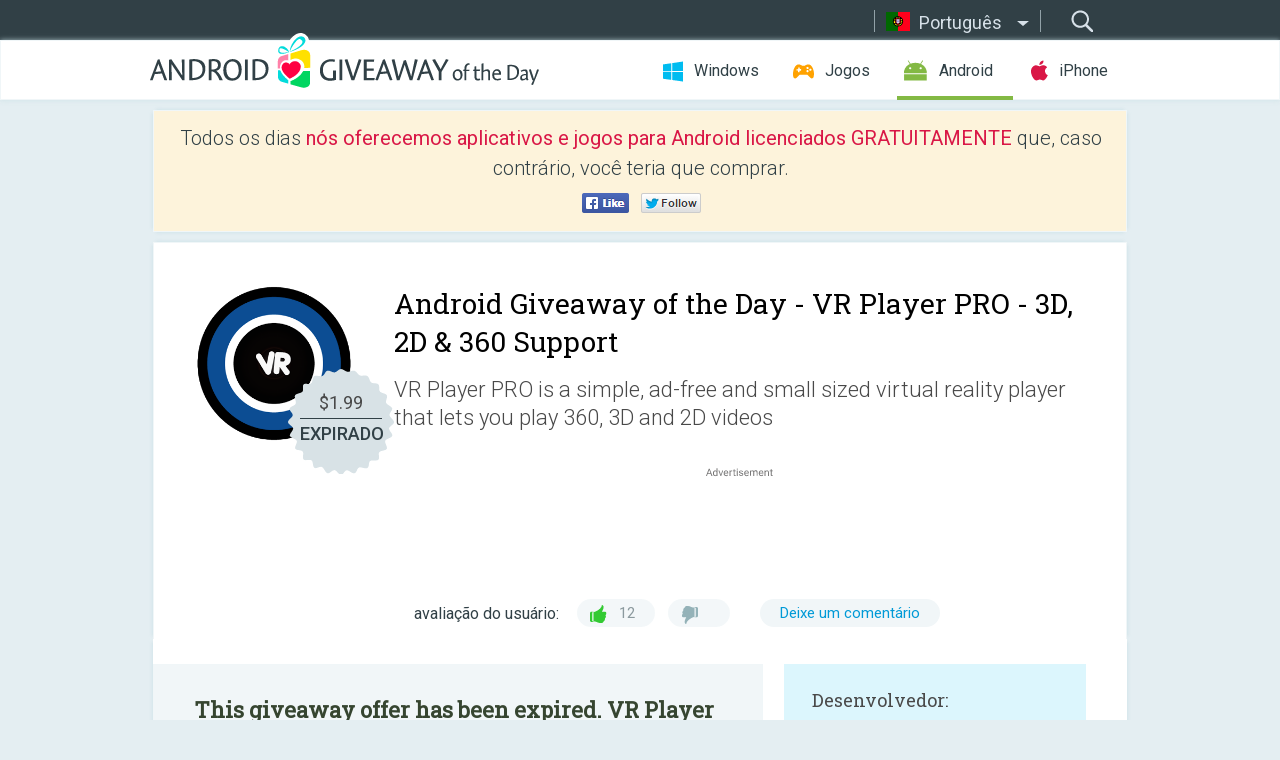

--- FILE ---
content_type: text/html; charset=utf-8
request_url: https://android.giveawayoftheday.com/vr-player-pro-3d-2d-360-support/?lang=pt-br
body_size: 9812
content:
<!DOCTYPE html>
<!--[if lt IE 7]>      <html class="no-js ielt10 ielt9 ielt8 ielt7" lang="pt"> <![endif]-->
<!--[if IE 7]>         <html class="no-js ie7 ielt10 ielt9 ielt8" lang="pt"> <![endif]-->
<!--[if IE 8]>         <html class="no-js ie8 ielt10 ielt9" lang="pt"> <![endif]-->
<!--[if IE 9]>         <html class="no-js ie9 ielt10" lang="pt"> <![endif]-->
<!--[if gt IE 10]><!--> <html class="no-js" lang="pt"> <!--<![endif]-->
<head>
        <script async src="https://www.googletagmanager.com/gtag/js?id=G-Z2EXT2LRNE"></script>
    <script>
        window.dataLayer = window.dataLayer || [];
        function gtag(){dataLayer.push(arguments);}
        gtag('js', new Date());

        gtag('config', 'G-Z2EXT2LRNE');
    </script>
                            <meta http-equiv="Content-Type" content="text/html; charset=UTF-8" />
            <meta http-equiv="X-UA-Compatible" content="IE=edge">
            <meta name="viewport" content="width=device-width">
            <meta name="format-detection" content="telephone=no">
                        <meta name="verify-v1" content="nKhoQtkI95aX3NsywlbsnmUuAaUMF+QPTdE0phYHyT8=" />
                    
    <meta name="description" content="Giveaway Android Diário - VR Player PRO is a simple, ad-free and small sized virtual reality player that lets you play 360, 3D and 2D videos suitable for many VR devices like Google Cardboard, VR Box, Gear VR, ANT VR etc.The latest..." />
    <meta property="fb:app_id" content="200558050727877"/>
    <meta property="og:type" content="website"/>
    <meta property="og:url" content="https://android.giveawayoftheday.com/vr-player-pro-3d-2d-360-support/?lang=pt-br"/>
    <meta property="og:title" content=""/>
    <meta property="og:site_name" content="Giveaway of the Day"/>
    <meta property="og:image" content="https://android.giveawayoftheday.com/wp-content/plugins/gotd_googleplay_plugin/images/2018/01/com.dmsoft.vrplayerpro_app_icon_1515578278.png"/>
    <meta property="og:description" content="VR Player PRO is a simple, ad-free and small sized virtual reality player that lets you play 360, 3D and 2D videos suitable for many VR devices like Google Cardboard,..."/>

    <meta property="twitter:card" content="summary_large_image" />
    <meta property="twitter:site" content="@GiveawayotDay" />
    <meta property="twitter:url" content="https://android.giveawayoftheday.com/vr-player-pro-3d-2d-360-support/?lang=pt-br" />
    <meta property="twitter:title" content="VR Player PRO - 3D, 2D &amp; 360 Support" />
    <meta property="twitter:description" content="VR Player PRO is a simple, ad-free and small sized virtual reality player that lets you play 360, 3D and 2D videos" />
    <meta property="twitter:image" content="https://android.giveawayoftheday.com/wp-content/plugins/gotd_googleplay_plugin/images/2018/01/com.dmsoft.vrplayerpro_Screenshot_1515578279.png" />

                            <link rel="alternate" hreflang="en" href="https://android.giveawayoftheday.com/vr-player-pro-3d-2d-360-support/" type="text/html" />
                                <link rel="alternate" hreflang="es" href="https://android.giveawayoftheday.com/vr-player-pro-3d-2d-360-support/?lang=es" type="text/html" />
                                <link rel="alternate" hreflang="it" href="https://android.giveawayoftheday.com/vr-player-pro-3d-2d-360-support/?lang=it" type="text/html" />
                                <link rel="alternate" hreflang="de" href="https://android.giveawayoftheday.com/vr-player-pro-3d-2d-360-support/?lang=de" type="text/html" />
                                <link rel="alternate" hreflang="fr" href="https://android.giveawayoftheday.com/vr-player-pro-3d-2d-360-support/?lang=fr" type="text/html" />
                                <link rel="alternate" hreflang="pt" href="https://android.giveawayoftheday.com/vr-player-pro-3d-2d-360-support/?lang=pt-br" type="text/html" />
                                <link rel="alternate" hreflang="nl" href="https://android.giveawayoftheday.com/vr-player-pro-3d-2d-360-support/?lang=nl" type="text/html" />
                                <link rel="alternate" hreflang="ru" href="https://android.giveawayoftheday.com/vr-player-pro-3d-2d-360-support/?lang=ru" type="text/html" />
                                <link rel="alternate" hreflang="ja" href="https://android.giveawayoftheday.com/vr-player-pro-3d-2d-360-support/?lang=ja" type="text/html" />
                                <link rel="alternate" hreflang="tr" href="https://android.giveawayoftheday.com/vr-player-pro-3d-2d-360-support/?lang=tr" type="text/html" />
                                <link rel="alternate" hreflang="el" href="https://android.giveawayoftheday.com/vr-player-pro-3d-2d-360-support/?lang=el" type="text/html" />
                                <link rel="alternate" hreflang="ro" href="https://android.giveawayoftheday.com/vr-player-pro-3d-2d-360-support/?lang=ro" type="text/html" />
            
                 <link rel="stylesheet" href="https://android.giveawayoftheday.com/css/modal.css?v=1525361059" />
        
        <link href='https://fonts.googleapis.com/css?family=Roboto+Slab:400,300&amp;subset=latin' rel='stylesheet' type='text/css'>
        <link href='https://fonts.googleapis.com/css?family=Roboto:400,300,500,700,300italic&amp;subset=latin' rel='stylesheet' type='text/css'>
        <title>Giveaway of the Day para Android- VR Player PRO - 3D, 2D & 360 Support</title>
                    <link rel="stylesheet" href="https://android.giveawayoftheday.com/css/android/main.css?v=1553782962" />
                <link rel="shortcut icon" href="https://android.giveawayoftheday.com/images/favicon.ico" type="image/x-icon">
            <link rel="stylesheet" href="https://android.giveawayoftheday.com/css/android/post.css?v=1566991764" />
    <link rel="stylesheet" href="https://android.giveawayoftheday.com/css/android/banner.css?v=1455286791" />
    <link rel="stylesheet" href="https://android.giveawayoftheday.com/css/remodal.css?v=1451286268" />
    <link rel="stylesheet" href="https://android.giveawayoftheday.com/css/remodal-default-theme.css?v=1451286268" />
    <link rel="stylesheet" href="https://android.giveawayoftheday.com/css/fancybox.css?v=1453363896" />
        <!--[if lte IE 8]><link href="https://android.giveawayoftheday.com/css/ie8.css" rel="stylesheet" type="text/css" /><![endif]-->
        <script type="text/javascript">
                                </script>
                            <script src="https://ajax.googleapis.com/ajax/libs/jquery/1.10.1/jquery.min.js"></script>
                        <script src="https://android.giveawayoftheday.com/js/plugins.js?v=1485935778"></script>
            <script src="https://android.giveawayoftheday.com/js/script.js?v=1710757379"></script>

            <script>
                var common_actions_settings = {
                    search_url: 'https://android.giveawayoftheday.com/?lang=pt-br',
                    is_ie9: 0,
                    fb_app_id: '200558050727877',
                    project: 'android',
                    locale: 'pt',
                    safari_push: {
                        enabled: 0,
                        url: 'https://android.giveawayoftheday.com/safari_push?lang=pt-br',
                        website_uid: 'web.com.giveawayoftheday.www',
                        token_url: 'https://android.giveawayoftheday.com/safari_push/check-token?lang=pt-br',
                        enabled_subprojects: 0
                    }
                };
                jQuery(document).ready(function() {
                    common_actions.init(common_actions_settings);
                    achecker.init({
                        enabled: true,
                        from: 'gaotd_android',
                        is_mobile: false,
                        show_rest: false
                    });
                    away_bnr.init({
                        is_showed: false,
                        idle_interval: 3000,
                        enabled: 0
                    });
                });

                var text_counters = {hours: 'horas', mins: 'minutos', secs: 'segs', days: 'days'};
            </script>

                    <script>
            jQuery(document).ready(function () {
                getTopCloseOnload();
                makeFixedCloseOnload();
                jQuery(window).scroll(function () {
                    makeFixedCloseOnload();
                })
            });

            function makeFixedCloseOnload() {
                var close_onload = jQuery('.close_onload');
                if (close_onload.length == 0) return;
                var s = jQuery(window).scrollTop() + 20;
                if (s > jQuery('.giveaway_day').offset().top && s != 0) {
                    close_onload.addClass('fixed_closed_onload');
                    close_onload.css('left', jQuery('.wrapper').offset().left - 100)
                    close_onload.css('top', 20)
                }
                else {
                    if (close_onload.hasClass('fixed_closed_onload')) {
                        getTopCloseOnload();
                    }
                    close_onload.removeClass('fixed_closed_onload');
                    close_onload.css('left', '-100px');

                }
            }

            function getTopCloseOnload() {
                var close_onload = jQuery('.close_onload');
                if (close_onload.length == 0) return;
                var top = 0;
                close_onload.css('top',0);
                jQuery('.slogan').each(function () {
                    top = parseInt(close_onload.css('top'));
                    var $this = jQuery(this);
                    var h = parseInt($this.outerHeight());
                    if ($this.css('display') != 'none' && h != 0) {
                        var margin_bottom = parseInt($this.css('margin-bottom'));
                        top = top + margin_bottom + h;
                    }
                    close_onload.css('top', top);
                })
            }
        </script>
        
    <script>
        check_user_lang.lang_redirect = function() {
            if (getCookie('lang') == 1) {
                return;
            }
            var cookie_domain = this.conf.domain.replace(/:8080$/g, '');
            setCookie('lang', 1, {path: '/', expires: 24*60*60, domain: '.' + cookie_domain});
            var lang_regex = new RegExp("[\\?&]lang=([^&#]*)");
            var cur_lang = lang_regex.exec(window.location.search);
            cur_lang = cur_lang ? cur_lang[1] : 'en';
            if (cur_lang != 'en') {
                return;
            }
            var lang_domain = 'en';
            var subdomains = JSON.parse(this.conf.subdomains_json);
            jQuery.each(subdomains, function(url, lang) {
                if (navigator.language == lang['code'] || navigator.language.indexOf(lang['code']+'-') >= 0) {
                    lang_domain = url;
                }
            });

            if (lang_domain == cur_lang) {
                return;
            }

            location.href = document.location.protocol + '//android.' + this.conf.domain + '/' + (this.conf.path ? this.conf.path + '/' : '') + '?lang='+lang_domain;
        };
        common_actions_settings.twitter_acc = 'https://twitter.com/android_gotd';
    </script>

    <script type="text/javascript">
        (function($) {
            $(function() {
                post_actions.resizePostBlock = function(e) {
                    var margin_top = $('.requirements').outerHeight() + 20;
                    if(!Modernizr.mq('(min-width: 1036px)')) {
                        margin_top = '';
                    }
                    $('.offers').css('margin-top', margin_top);
                };
                post_actions.updateRequirements = function(e) {
                    return;
                }
                post_actions.init({
                    post_id: 2195,
                    is_active: 0,
                    vote: {
                        send_url: '/ajax/posts/vote/add'
                    },
                    negative_form: {
                        url: '/ajax/posts/vote/negative-form'
                    },
                    last_comments: {
                        send_url: '/ajax/posts/other-comments'
                    },
                    error_no_reason_text: 'Por favor, especifique pelo menos uma razão',
                    error_no_description_text: 'Por favor, preencha o formulário e explique o motivo.'
                });
                comments_actions.init({
                    post_id: 2195,
                    lang_id: 6,
                    vote_url: '/ajax/comments/vote/add',
                    add_comment_url: '/ajax/comments/add',
                    reply_text: 'Responder',
                    cancel_text: 'Cancelar',
                    no_fields_text: 'Os campos obrigatórios estão vazios.',
                    fb_app_id: '200558050727877',
                    show_fb_comments: false,
                    lang: 'pt',
                    fb_comm_url: '/ajax/comments/fb-event'
                });
                check_user_lang.init({
                    is_lang_redirect: 1,
                    subdomains_json: '{"en":{"code":"en","name":"English"},"es":{"code":"es","name":"Espa\u00f1ol"},"it":{"code":"it","name":"Italiano"},"de":{"code":"de","name":"Deutsch"},"fr":{"code":"fr","name":"Fran\u00e7ais"},"pt-br":{"code":"pt","name":"Portugu\u00eas"},"nl":{"code":"nl","name":"Nederlands"},"ru":{"code":"ru","name":"\u0420\u0443\u0441\u0441\u043a\u0438\u0439"},"ja":{"code":"ja","name":"\u65e5\u672c\u8a9e"},"tr":{"code":"tr","name":"T\u00fcrk\u00e7e"},"el":{"code":"el","name":"\u0395\u03bb\u03bb\u03b7\u03bd\u03b9\u03ba\u03ac"},"ro":{"code":"ro","name":"Rom\u00e2n\u0103"}}',
                    domain: 'giveawayoftheday.com',
                    path: 'vr-player-pro-3d-2d-360-support'
                });
                                    downloadShareForm.fbInit('200558050727877');
                                var countdown_until = new Date('19 January 2026 08:00:00');
                gaotd_countdown.render('.giveaway_counter', countdown_until, text_counters);
                                                                                                                                                    $('.download_logging').click(function() {
                                    });
                                            });
        })(jQuery);

    </script>
    <script src="https://android.giveawayoftheday.com/js/jquery.fancybox.pack.js?v=1451286268"></script>
    <script>
        jQuery(document).ready(function() {
                jQuery(".screenshot_image").fancybox({
                    padding : 0,
                    centerOnScroll : true,
                    type : 'image',
                    openEffect	: 'elastic',
                    closeEffect	: 'elastic',
                    helpers : {
                        title : {type : 'outside'},
                        overlay: {locked: false}
                    },
                    'beforeLoad': function () {
                        if (window.addEventListener) {
                            window.addEventListener('DOMMouseScroll', wheel, false);
                        }
                        window.onmousewheel = document.onmousewheel = wheel;
                        var keys = [37, 38, 39, 40];
                        document.onkeydown = function (e) {
                            for (var i = keys.length; i--;) {
                                if (e.keyCode === keys[i]) {
                                    preventDefault(e);
                                    return;
                                }
                            }
                        };
                    },
                    'afterClose': function () {
                        if (window.removeEventListener) {
                            window.removeEventListener('DOMMouseScroll', wheel, false);
                        }
                        window.onmousewheel = document.onmousewheel = document.onkeydown = null;
                    }
                });
            }
        );
        /* fancybox no scroll helpers */

        function preventDefault(e) {
            e = e || window.event;
            if (e.preventDefault) e.preventDefault();
            e.returnValue = false;
        }

        function wheel(e) {
            preventDefault(e);
        }
    </script>
                                    <script  src="https://android.giveawayoftheday.com/widget.php?url=https%3A%2F%2Fandroid.giveawayoftheday.com%2Fvr-player-pro-3d-2d-360-support%2F%3Flang%3Dpt-br"></script>
    </head>
<body class="past pt">
<div class="st-container">
    <div class="st-pusher">
        <div class="top_head">
            <div class="width">
                <div class="header_search">
                    <div class="inputbox_wrap">
                        <input type="text" placeholder="Pesquisar" class="inputbox" />
                    </div>
                    <div class="submit_wrap">
                        <input type="submit" class="button" value="Pesquisar" />
                    </div>
                </div>
                                    <div class="header_lang">
                        <div class="curr_lang ieb">
                            <span class="pt">Português</span>
                        </div>
                        <ul class="menu languages">
                                                                    <li><a class="en" href="https://android.giveawayoftheday.com/vr-player-pro-3d-2d-360-support/" hreflang="en">English</a></li>
                                                            <li><a class="es" href="https://android.giveawayoftheday.com/vr-player-pro-3d-2d-360-support/?lang=es" hreflang="es">Español</a></li>
                                                            <li><a class="it" href="https://android.giveawayoftheday.com/vr-player-pro-3d-2d-360-support/?lang=it" hreflang="it">Italiano</a></li>
                                                            <li><a class="de" href="https://android.giveawayoftheday.com/vr-player-pro-3d-2d-360-support/?lang=de" hreflang="de">Deutsch</a></li>
                                                            <li><a class="fr" href="https://android.giveawayoftheday.com/vr-player-pro-3d-2d-360-support/?lang=fr" hreflang="fr">Français</a></li>
                                                                        <li><a class="nl" href="https://android.giveawayoftheday.com/vr-player-pro-3d-2d-360-support/?lang=nl" hreflang="nl">Nederlands</a></li>
                                                            <li><a class="ru" href="https://android.giveawayoftheday.com/vr-player-pro-3d-2d-360-support/?lang=ru" hreflang="ru">Русский</a></li>
                                                            <li><a class="ja" href="https://android.giveawayoftheday.com/vr-player-pro-3d-2d-360-support/?lang=ja" hreflang="ja">日本語</a></li>
                                                            <li><a class="tr" href="https://android.giveawayoftheday.com/vr-player-pro-3d-2d-360-support/?lang=tr" hreflang="tr">Türkçe</a></li>
                                                            <li><a class="el" href="https://android.giveawayoftheday.com/vr-player-pro-3d-2d-360-support/?lang=el" hreflang="el">Ελληνικά</a></li>
                                                            <li><a class="ro" href="https://android.giveawayoftheday.com/vr-player-pro-3d-2d-360-support/?lang=ro" hreflang="ro">Română</a></li>
                                                </ul>
                    </div>
                            </div>
        </div>
        <div class="header cf">
            <div class="width">
                                    <div class="header_side">
                        <div class="header_nav_trig"></div>
                        <nav class="header_nav">
                            <ul class="menu">
                                <li class="w ">
                                    <a href="https://pt.giveawayoftheday.com/">Windows</a>
                                </li>
                                <li class="g ">
                                    <a href="https://game.giveawayoftheday.com/">Jogos</a>
                                </li>
                                <li class="a active">
                                    <a href="https://android.giveawayoftheday.com/?lang=pt-br">Android</a>
                                </li>
                                <li class="i ">
                                    <a href="https://iphone.giveawayoftheday.com/?lang=pt-br">iPhone</a>
                                </li>
                            </ul>
                        </nav>
                                                    <div class="language">
                                <label>Your language:</label>
                                <select>
                                                            <option value="https://android.giveawayoftheday.com/vr-player-pro-3d-2d-360-support/" >English</option>
                                <option value="https://android.giveawayoftheday.com/vr-player-pro-3d-2d-360-support/?lang=es" >Español</option>
                                <option value="https://android.giveawayoftheday.com/vr-player-pro-3d-2d-360-support/?lang=it" >Italiano</option>
                                <option value="https://android.giveawayoftheday.com/vr-player-pro-3d-2d-360-support/?lang=de" >Deutsch</option>
                                <option value="https://android.giveawayoftheday.com/vr-player-pro-3d-2d-360-support/?lang=fr" >Français</option>
                                <option value="https://android.giveawayoftheday.com/vr-player-pro-3d-2d-360-support/?lang=pt-br" selected>Português</option>
                                <option value="https://android.giveawayoftheday.com/vr-player-pro-3d-2d-360-support/?lang=nl" >Nederlands</option>
                                <option value="https://android.giveawayoftheday.com/vr-player-pro-3d-2d-360-support/?lang=ru" >Русский</option>
                                <option value="https://android.giveawayoftheday.com/vr-player-pro-3d-2d-360-support/?lang=ja" >日本語</option>
                                <option value="https://android.giveawayoftheday.com/vr-player-pro-3d-2d-360-support/?lang=tr" >Türkçe</option>
                                <option value="https://android.giveawayoftheday.com/vr-player-pro-3d-2d-360-support/?lang=el" >Ελληνικά</option>
                                <option value="https://android.giveawayoftheday.com/vr-player-pro-3d-2d-360-support/?lang=ro" >Română</option>
                                            </select>
                                <span>&#9660;</span>
                            </div>
                                            </div>
                    <a href="https://android.giveawayoftheday.com/?lang=pt-br" class="header_logo"></a>
                                                </div>
        </div><!-- .header-->

                <div class="modal" style="display: none;" id="modal_chrome_notif">
    <div class="modal_bg"></div>
    <div class="wrapper_modal modal_notification">
        <div class="table-cell">
            <div class="block_push p">
                <a href="#" class="close_btn" id="close_btn_modal_chrome"></a>
                <p>
                    Never miss all the cool giveaways:<br>
                    get notifications in your browser!
                </p>
                <div class="button_wrapper">
                    <a href="#" class="grey btn" id="no_btn_modal_chrome">No, thanks</a>
                    <a href="#" class="blue btn" id="yes_btn_modal_chrome">Yes, I'd like to</a>
                </div>
            </div>
                        </div>
    </div>
</div>
        <div class="wrapper width">
                        <div class="middle cf">
                    <div class="middle cf">
        <div class="col2 slogan jus">
    <p>Todos os dias <b>nós oferecemos aplicativos e jogos para Android licenciados GRATUITAMENTE</b> que, caso contrário, você teria que comprar.</p>

    <ul class="like_block_rendered">

        <li class="like_block_fb_c">
            <div class="like_block_fb" title="Like" onmousemove="common_actions.showSocialFbLikeButton(event)">
			</div>
        </li>
        <li class="like_block_tw_c">
            <div class="like_block_tw" title="Like" onmousemove="common_actions.showSocialTwLikeButton(event)">
			</div>
        </li>
    </ul>

</div>        <div class="col1 giveaway_day">
            <div class="giveaway_wrap cf">
                <div class="giveaway_img">                     <img src="https://android.giveawayoftheday.com/wp-content/plugins/gotd_googleplay_plugin/images/2018/01/com.dmsoft.vrplayerpro_app_icon_1515578278.png" alt="VR Player PRO - 3D, 2D &amp; 360 Support Giveaway" >
                    <div class="giveaway_label">
                        <a href="/download/?id=2195&amp;source=site" class="label_link download_logging"></a>
                        <div class="old_price">
                            $1.99
                        </div>
                        <div class="free">
                                                            EXPIRADO
                                                    </div>
                    </div>
                </div>
                <div class="over">
                    <div class="giveaway_title">
                        <h1>Android Giveaway of the Day&nbsp;- <span>VR Player PRO - 3D, 2D &amp; 360 Support</span></h1>
                    </div>
                    <div class="giveaway_descr"> VR Player PRO is a simple, ad-free and small sized virtual reality player that lets you play 360, 3D and 2D videos</div>
                    <a href="/download/?id=2195&amp;source=site" class="second_btn download_logging"><span class="old_price">$1.99</span>
                                                    EXPIRADO
                                            </a>
                </div>
                <div class="top_ab aa-728">
                    <script async src="//pagead2.googlesyndication.com/pagead/js/adsbygoogle.js"></script>
        <!-- Android GOTD Responsive / Product Page ATF -->
        <ins class="adsbygoogle a_block_top"
             style="display:block"
             data-ad-client="ca-pub-5954465348452390"
             data-ad-slot="2064525062"
             data-ad-format="fluid"></ins>
        <script>
            (adsbygoogle = window.adsbygoogle || []).push({});
        </script>
    </div>
                <div class="wrapper_v">
                    <span class="wrap_votes disabled ">
    <span class="text">avaliação do usuário:</span>
                <span class="positive">12</span>
    <span class="negative"></span>
            <span class="wrap_count">
        <a href="#comments">
                            Deixe um comentário                    </a>
    </span>

    </span>                                    </div>
            </div>
        </div>

        

        <div class="col1 wrap_content">
            <div class="left_col">
                                <div class="col2-1 col-r timer">
                    <div class="left">
                        <p><b>This giveaway offer has been expired. VR Player PRO - 3D, 2D &amp; 360 Support  is now available on the regular basis.</b></p>
                    </div>
                    <div class="wrap_links">
                        <a href="/download/?id=2195&amp;source=site" class="download_btn download_logging" target="_blank">
                            Baixe o <span>VR Player PRO - 3D, 2D &amp; 360 Support</span>
                        </a>
                    </div>
                </div>
                                <div class="wrapper_screens">
                                            <a rel="gallery" class="screenshot_image" href="https://android.giveawayoftheday.com/wp-content/plugins/gotd_googleplay_plugin/images/2018/01/com.dmsoft.vrplayerpro_Screenshot_1515578279.png"><img src="https://android.giveawayoftheday.com/wp-content/plugins/gotd_googleplay_plugin/images/2018/01/com.dmsoft.vrplayerpro_Screenshot_1515578279.png" alt="" /></a>
                                            <a rel="gallery" class="screenshot_image" href="https://android.giveawayoftheday.com/wp-content/plugins/gotd_googleplay_plugin/images/2018/01/com.dmsoft.vrplayerpro_Screenshot_1515578281.png"><img src="https://android.giveawayoftheday.com/wp-content/plugins/gotd_googleplay_plugin/images/2018/01/com.dmsoft.vrplayerpro_Screenshot_1515578281.png" alt="" /></a>
                                            <a rel="gallery" class="screenshot_image" href="https://android.giveawayoftheday.com/wp-content/plugins/gotd_googleplay_plugin/images/2018/01/com.dmsoft.vrplayerpro_Screenshot_1515578283.png"><img src="https://android.giveawayoftheday.com/wp-content/plugins/gotd_googleplay_plugin/images/2018/01/com.dmsoft.vrplayerpro_Screenshot_1515578283.png" alt="" /></a>
                                            <a rel="gallery" class="screenshot_image" href="https://android.giveawayoftheday.com/wp-content/plugins/gotd_googleplay_plugin/images/2018/01/com.dmsoft.vrplayerpro_Screenshot_1515578285.png"><img src="https://android.giveawayoftheday.com/wp-content/plugins/gotd_googleplay_plugin/images/2018/01/com.dmsoft.vrplayerpro_Screenshot_1515578285.png" alt="" /></a>
                                            <a rel="gallery" class="screenshot_image" href="https://android.giveawayoftheday.com/wp-content/plugins/gotd_googleplay_plugin/images/2018/01/com.dmsoft.vrplayerpro_Screenshot_1515578287.png"><img src="https://android.giveawayoftheday.com/wp-content/plugins/gotd_googleplay_plugin/images/2018/01/com.dmsoft.vrplayerpro_Screenshot_1515578287.png" alt="" /></a>
                                            <a rel="gallery" class="screenshot_image" href="https://android.giveawayoftheday.com/wp-content/plugins/gotd_googleplay_plugin/images/2018/01/com.dmsoft.vrplayerpro_Screenshot_1515578289.jpeg"><img src="https://android.giveawayoftheday.com/wp-content/plugins/gotd_googleplay_plugin/images/2018/01/com.dmsoft.vrplayerpro_Screenshot_1515578289.jpeg" alt="" /></a>
                                    </div>
                <div class="col1 prog_descr">
                    <div class="center_ab aa-300">
                    <script async src="//pagead2.googlesyndication.com/pagead/js/adsbygoogle.js"></script>
        <!-- Android GOTD Responsive / Product Page BTF -->
        <ins class="adsbygoogle a_block_center"
             style="display:block"
             data-ad-client="ca-pub-5954465348452390"
             data-ad-slot="5017991465"
             data-ad-format="fluid"></ins>
        <script>
            (adsbygoogle = window.adsbygoogle || []).push({});
        </script>
    </div>
                    <p>VR Player PRO is a simple, ad-free and small sized virtual reality player that lets you play 360, 3D and 2D videos suitable for many VR devices like Google Cardboard, VR Box, Gear VR, ANT VR etc.<br />The latest version of VR player supports all important features like multiple audio support, different aspect ratio and provides a more optimized user interface.</p>
<p>Latest Features:<br />- 360 Video support<br />- Add subtitle support<br />- Head Tracker feature added<br />- Headphone play/pause support<br />- Custom timer added<br />- Subtitle settings Added<br />- Improved GestureControl<br />- Play video file directly from Gallery or File explorer<br />- New and Improved UI<br />- Advance Lock (With video Seek)<br />- Improved timer option<br />- Resume previous video<br />- Multiple audio support added<br />- Syncing problem resolved<br />- Crashed at launch problem solved<br />- Best fit option added<br />- Improved user experience</p>
<p>Previous Versions:<br />- Supports Normal and SBS mode<br />- Dynamic screen size<br />- Subtitle Support<br />- Lock Screen Support<br />- Timer to delay start<br />- Lightweight and easy to use<br />- Screenshot support</p>
<p>- Please feel free to contact us if you have any query or issue regarding our app. We appreciate your support and your suggestion helps us to build a better product.</p>

                </div>

                <div class="col2-2 col-r requirements">
                    <h3>Desenvolvedor:</h3>
                                        <p>Dushyant Mainwal</p>
                    <h3>Categoria:</h3>
                    <p>Video Players &amp; Editors</p>
                    <h3>Versão:</h3>
                    <p>4.2.0</p>
                    <h3>Tamanho:</h3>
                    <p></p>
                    <h3>Avaliação:</h3>
                    <p>Everyone</p>
                    <h3>Compatibilidade:</h3>
                    <p>4.1 and up</p>
                </div>

                
                <div class="col1 comments  no-fb-com" id="comment_conteiner">
    <div class="wrap_comments" id="comments">

        <h2>Comentáriosrios do VR Player PRO - 3D, 2D &amp; 360 Support</h2>

                <div class="rate_thx">
            <span>Thank you for voting!</span><br>Please add a comment explaining the reason behind your vote.
        </div>
        
        
                <div class="wrap_form">
            <div>
                                                <div class="comments_error pink"></div>
                                <form method="post" id="comment_form">
                    <input type="hidden" name="parent" value="0" id="comment_parent">
                    <input type="hidden" name="reply" value="0" id="comment_reply">
                    <div class="top_wrap first">
                        <input type="text" name="name" placeholder="Nome*" value="">
                    </div>
                    <div class="top_wrap second">
                        <input type="text" name="email" placeholder="Email* (não será publicado)" value="">
                    </div>
                                        <textarea name="content" placeholder="Adicionar comentário..."></textarea>

                    <div class="comments-replies-notice">
                        <input type="checkbox" id="replies_notice" name="replies_notice" value="1" class="custom-checkbox" checked>
                        <label for="replies_notice" class="custom-checkbox">
                            Notificar-me de respostas de outros usuários.
                        </label>
                    </div>

                       
                    <div id="googlerecaptcha" style="margin-bottom:20px; display: none;"></div>
                    <script src="https://www.google.com/recaptcha/api.js?hl=pt&render=explicit" async defer></script>
                    <script type="text/javascript">                 
                    var renderRecaptcha = function() {
                            grecaptcha.render('googlerecaptcha', {
                              'sitekey' : ''
                            });
                          };    
                    </script>                                        
                                           
                    <input type="submit" value="Enviar comentário">
                    <div class="comment_form_loading"></div>
                </form>
                            </div>
        </div>
                
                            

                
        <div id="comments_container">
                    </div>
        
        
          

            </div>

    </div>
            </div>
            <div class="right_col">
                <div class="col2 offers">
                        <div id="giveaway_termswidget"></div>
                                        <div class="col2-2 col-r download download_win ">
                                                    <span class="lbl"><span class="light_blue">Windows</span> Giveaway of the Day</span>
                            <div>
                                <div class="giveaway_img">
                                    <img src="https://giveawayoftheday.com/wp-content/uploads/2020/03/2badae7856d0a5f16fb94237bde388b9.png" class="icon120" alt="">
                                    <div class="giveaway_label">
                                        <a href="https://pt.giveawayoftheday.com/video-split-trim-3-4-4-40-3/" class="label_link"></a>
                                        <div class="old_price">$29.90</div>
                                        <div class="free">
                                                                                            <span class="big">grátis</span> hoje
                                                                                    </div>
                                    </div>
                                </div>
                                <div class="over">
                                    <div class="giveaway_title">
                                        <a href="https://pt.giveawayoftheday.com/video-split-trim-3-4-4-40-3/">Video Split &amp; Trim 3.4.4.40</a>
                                    </div>
                                    <div class="giveaway_descr">Corte, divida e junte arquivos de vídeo.</div>
                                </div>
                                <div class="giveaway_counter"></div>
                                <div class="giveaway_buttons">
                                    <a href="https://pt.giveawayoftheday.com/video-split-trim-3-4-4-40-3/" class="proceed">Ir para a página de download</a>
                                </div>
                            </div>
                                            </div>
                </div>
            </div>
        </div>
    </div>

            <div class="col1 wrap_goto">
                            <a href="https://android.giveawayoftheday.com/monster-storm2/?lang=pt-br" class="link_prev">&#171;&nbsp;Monster Storm2</a>
                                        <a href="https://android.giveawayoftheday.com/path-schedule/?lang=pt-br" class="link_next">Path Schedule&nbsp;&#187;</a>
                    </div>
    
    <div data-remodal-id="modal">
        <button data-remodal-action="close" class="remodal-close"></button>
        <div id="remodal-content"></div>
    </div>

                               </div><!-- .middle-->
            <div class="footer cf">
                    <nav class="footer_nav">
        <ul class="menu jus">
            <li><a href="https://android.giveawayoftheday.com/">Início</a></li>
            <li><a href="https://android.giveawayoftheday.com/submit-your-app/">Para programadores</a></li>
            <li><a href="#" class="call_subscribe_form">Increver-se</a></li>
            <li><a href="https://www.giveawayoftheday.com/about/contact/">Formulário de contato</a></li>
            <li><a href="https://www.giveawayoftheday.com/forums/">Fóruns</a></li>
            <li><a href="https://blog.giveawayoftheday.com/">Blog</a></li>
        </ul>
    </nav>
    <div class="row">
        <div class="col2 social">
            <ul class="menu menu_rss">
                <li><a href="https://android.giveawayoftheday.com/feed/?lang=pt-br" class="rss ieb">Feed RSS</a></li>
                <li><a href="https://android.giveawayoftheday.com/comments/feed/?lang=pt-br" class="rss ieb">RSS Feed de Comentários</a></li>
            </ul>
            <ul class="menu menu_social">
                <li><a href="https://www.facebook.com/giveawayotday/" class="fb ieb">Siga-nos no Facebook</a></li>
            </ul>
        </div>
        <div class="col1 copyright">
            <p>&copy; 2006 - 2026 <a href="https://www.giveawayoftheday.com/">giveawayoftheday.com</a>. <span>Todos os direitos reservados.</span> Patente Pendente.</p>
        </div>
    </div>
            </div><!-- .footer -->
        </div><!-- .wrapper -->
    </div>
</div>
        <script type="text/javascript">
    document.write("<img src='https://www.giveawayoftheday.com/log.php?id=2969,7241,7246&r=" + Math.round(100000 * Math.random()) + "' class='absolute'/>");
</script>
    <script>
        (function($) {
            $(function() {
                subscribe_popup_form.init({
                    form_url: '/posts/mailing/subscribe?lang=pt',
                    subscribe: {url: '/ajax/posts/mailing/subscribe'}
                });
            });
        })(jQuery);
    </script>
</body>
</html>


--- FILE ---
content_type: text/html; charset=utf-8
request_url: https://www.google.com/recaptcha/api2/aframe
body_size: -89
content:
<!DOCTYPE HTML><html><head><meta http-equiv="content-type" content="text/html; charset=UTF-8"></head><body><script nonce="elR_0bD0fauToLhG18rEUQ">/** Anti-fraud and anti-abuse applications only. See google.com/recaptcha */ try{var clients={'sodar':'https://pagead2.googlesyndication.com/pagead/sodar?'};window.addEventListener("message",function(a){try{if(a.source===window.parent){var b=JSON.parse(a.data);var c=clients[b['id']];if(c){var d=document.createElement('img');d.src=c+b['params']+'&rc='+(localStorage.getItem("rc::a")?sessionStorage.getItem("rc::b"):"");window.document.body.appendChild(d);sessionStorage.setItem("rc::e",parseInt(sessionStorage.getItem("rc::e")||0)+1);localStorage.setItem("rc::h",'1768785215710');}}}catch(b){}});window.parent.postMessage("_grecaptcha_ready", "*");}catch(b){}</script></body></html>